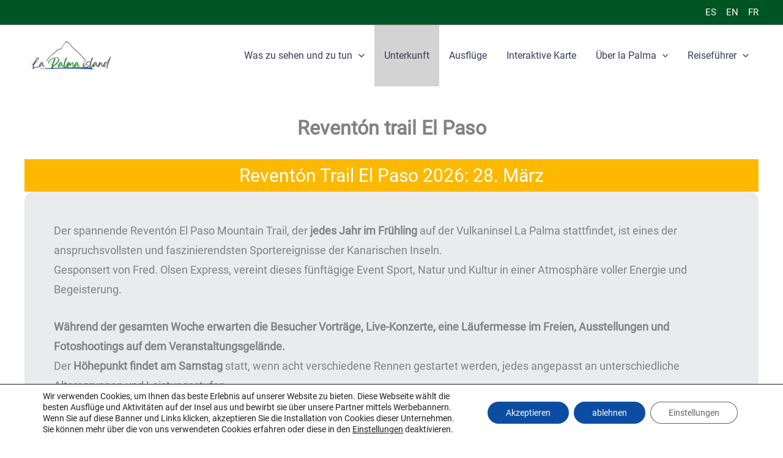

--- FILE ---
content_type: text/css
request_url: https://lapalmaisland.com/de/wp-content/uploads/sites/2/uag-plugin/assets/0/uag-css-394.css?ver=1762460351
body_size: 381
content:
.uagb-social-share__outer-wrap,.uagb-social-share__wrap{display:flex;align-items:center;justify-content:center}.uagb-social-share__layout-vertical.uagb-social-share__outer-wrap,.uagb-social-share__layout-vertical .uagb-social-share__wrap{flex-direction:column}.uagb-social-share__layout-vertical .wp-block-uagb-social-share-child.uagb-ss-repeater.uagb-ss__wrapper:first-child{margin-top:0 !important}.uagb-social-share__layout-vertical .wp-block-uagb-social-share-child.uagb-ss-repeater.uagb-ss__wrapper:last-child{margin-bottom:0 !important}.uagb-social-share__outer-wrap a.uagb-button__link:focus{box-shadow:none}.uagb-social-share__outer-wrap .uagb-ss__wrapper{padding:0;margin-left:5px;margin-right:5px;transition:all 0.2s;display:inline-flex;text-align:center}.uagb-social-share__outer-wrap .uagb-ss__source-wrap{display:inline-block}.uagb-social-share__outer-wrap .uagb-ss__link{color:#3a3a3a;display:inline-table;line-height:0;cursor:pointer}.uagb-social-share__outer-wrap .uagb-ss__source-icon{font-size:40px;width:40px;height:40px}.uagb-social-share__outer-wrap .uagb-ss__source-image{width:40px}@media (max-width: 976px){.uagb-social-share__layout-horizontal .uagb-ss__wrapper{margin-left:0;margin-right:0}}.uagb-social-share__layout-horizontal .wp-block-uagb-social-share-child.uagb-ss-repeater.uagb-ss__wrapper:first-child{margin-left:0 !important}.uagb-social-share__layout-horizontal .wp-block-uagb-social-share-child.uagb-ss-repeater.uagb-ss__wrapper:last-child{margin-right:0 !important}
.wp-block-uagb-social-share .uagb-social-share__wrapper{text-decoration:none}.uagb-social-share__wrapper{box-shadow:none}.uagb-social-share__outer-wrap:not(.uagb-social-share__no-label) .uagb-social-share__source-wrap{margin-right:15px}.uagb-social-share__outer-wrap.uagb-social-share__icon-at-top .uagb-social-share__source-wrap{-ms-flex-item-align:flex-start;align-self:flex-start;margin-top:5px}
.uagb-block-4446023f .uagb-ss-repeater span.uagb-ss__link{color: #3a3a3a;}.uagb-block-4446023f .uagb-ss-repeater a.uagb-ss__link{color: #3a3a3a;}.uagb-block-4446023f .uagb-ss-repeater span.uagb-ss__link svg{fill: #3a3a3a;}.uagb-block-4446023f .uagb-ss-repeater a.uagb-ss__link svg{fill: #3a3a3a;}.uagb-block-4446023f.uagb-social-share__layout-vertical .uagb-ss__wrapper{margin-left: 0;margin-right: 0;margin-top: 7.5px;margin-bottom: 7.5px;}.uagb-block-4446023f.uagb-social-share__layout-vertical .uagb-ss__link{padding: 12px;}.uagb-block-4446023f.uagb-social-share__layout-horizontal .uagb-ss__link{padding: 12px;}.uagb-block-4446023f.uagb-social-share__layout-horizontal .uagb-ss__wrapper{margin-left: 7.5px;margin-right: 7.5px;}.uagb-block-4446023f .wp-block-uagb-social-share-child {border-radius: 0px;}.uagb-block-4446023f .uagb-ss__source-wrap{width: 30px;}.uagb-block-4446023f .uagb-ss__source-wrap svg{width: 30px;height: 30px;}.uagb-block-4446023f .uagb-ss__source-image{width: 30px;}.uagb-block-4446023f .uagb-ss__source-icon{width: 30px;height: 30px;font-size: 30px;}.uagb-block-4446023f.uagb-social-share__outer-wrap{justify-content: flex-start;-webkit-box-pack: flex-start;-ms-flex-pack: flex-start;-webkit-box-align: flex-start;-ms-flex-align: flex-start;align-items: flex-start;}.uagb-block-a042eff1.uagb-ss-repeater span.uagb-ss__link{color: #3b5998;}.uagb-block-a042eff1.uagb-ss-repeater a.uagb-ss__link{color: #3b5998;}.uagb-block-a042eff1.uagb-ss-repeater span.uagb-ss__link svg{fill: #3b5998;}.uagb-block-a042eff1.uagb-ss-repeater a.uagb-ss__link svg{fill: #3b5998;}.uagb-block-b37997d8.uagb-ss-repeater span.uagb-ss__link{color: #55acee;}.uagb-block-b37997d8.uagb-ss-repeater a.uagb-ss__link{color: #55acee;}.uagb-block-b37997d8.uagb-ss-repeater span.uagb-ss__link svg{fill: #55acee;}.uagb-block-b37997d8.uagb-ss-repeater a.uagb-ss__link svg{fill: #55acee;}.uagb-block-fdfff850.uagb-ss-repeater span.uagb-ss__link{color: #bd081c;}.uagb-block-fdfff850.uagb-ss-repeater a.uagb-ss__link{color: #bd081c;}.uagb-block-fdfff850.uagb-ss-repeater span.uagb-ss__link svg{fill: #bd081c;}.uagb-block-fdfff850.uagb-ss-repeater a.uagb-ss__link svg{fill: #bd081c;}.uagb-block-4b0c0f4f.uagb-ss-repeater span.uagb-ss__link{color: #0077b5;}.uagb-block-4b0c0f4f.uagb-ss-repeater a.uagb-ss__link{color: #0077b5;}.uagb-block-4b0c0f4f.uagb-ss-repeater span.uagb-ss__link svg{fill: #0077b5;}.uagb-block-4b0c0f4f.uagb-ss-repeater a.uagb-ss__link svg{fill: #0077b5;}.uagb-block-62523f5b.uagb-ss-repeater span.uagb-ss__link{color: var(--ast-global-color-1);}.uagb-block-62523f5b.uagb-ss-repeater a.uagb-ss__link{color: var(--ast-global-color-1);}.uagb-block-62523f5b.uagb-ss-repeater span.uagb-ss__link svg{fill: var(--ast-global-color-1);}.uagb-block-62523f5b.uagb-ss-repeater a.uagb-ss__link svg{fill: var(--ast-global-color-1);}.uagb-block-2d9c7c52.uagb-ss-repeater span.uagb-ss__link{color: #0acc41;}.uagb-block-2d9c7c52.uagb-ss-repeater a.uagb-ss__link{color: #0acc41;}.uagb-block-2d9c7c52.uagb-ss-repeater span.uagb-ss__link svg{fill: #0acc41;}.uagb-block-2d9c7c52.uagb-ss-repeater a.uagb-ss__link svg{fill: #0acc41;}@media only screen and (max-width: 976px) {.uagb-block-4446023f.uagb-social-share__layout-vertical .uagb-ss__wrapper{margin-left: 0;margin-right: 0;margin-top: 7.5px;margin-bottom: 7.5px;}.uagb-block-4446023f.uagb-social-share__layout-horizontal .uagb-ss__wrapper{margin-left: 7.5px;margin-right: 7.5px;}.uagb-block-4446023f .wp-block-uagb-social-share-child {border-radius: 0px;}.uagb-block-4446023f .uagb-ss__source-wrap{width: 20px;height: 20px;line-height: 20px;}.uagb-block-4446023f .uagb-ss__source-wrap svg{width: 20px;height: 20px;}.uagb-block-4446023f .uagb-ss__source-image{width: 20px;}.uagb-block-4446023f .uagb-ss__source-icon{width: 20px;height: 20px;font-size: 20px;line-height: 20px;}.uagb-block-4446023f.uagb-social-share__outer-wrap{justify-content: center;-webkit-box-pack: center;-ms-flex-pack: center;-webkit-box-align: center;-ms-flex-align: center;align-items: center;}}@media only screen and (max-width: 767px) {.uagb-block-4446023f.uagb-social-share__layout-vertical .uagb-ss__wrapper{margin-left: 0;margin-right: 0;margin-top: 7.5px;margin-bottom: 7.5px;}.uagb-block-4446023f.uagb-social-share__layout-horizontal .uagb-ss__wrapper{margin-left: 7.5px;margin-right: 7.5px;}.uagb-block-4446023f .wp-block-uagb-social-share-child {border-radius: 0px;}.uagb-block-4446023f .uagb-ss__source-wrap{width: 20px;height: 20px;line-height: 20px;}.uagb-block-4446023f .uagb-ss__source-wrap svg{width: 20px;height: 20px;}.uagb-block-4446023f .uagb-ss__source-image{width: 20px;}.uagb-block-4446023f .uagb-ss__source-icon{width: 20px;height: 20px;font-size: 20px;line-height: 20px;}.uagb-block-4446023f.uagb-social-share__outer-wrap{justify-content: center;-webkit-box-pack: center;-ms-flex-pack: center;-webkit-box-align: center;-ms-flex-align: center;align-items: center;}}.uag-blocks-common-selector{z-index:var(--z-index-desktop) !important}@media (max-width: 976px){.uag-blocks-common-selector{z-index:var(--z-index-tablet) !important}}@media (max-width: 767px){.uag-blocks-common-selector{z-index:var(--z-index-mobile) !important}}


--- FILE ---
content_type: text/css
request_url: https://lapalmaisland.com/de/wp-content/themes/la-palma-child/style.css?ver=1743772339
body_size: 3482
content:
/*
Theme Name: La Palma child
Version: 1.0
Description: A child theme of Astra
Template: astra
Author: Administrator
*/
/* Your awesome customization starts here */

.youtube-container {
    position: relative;
    width: 100%;
    padding-bottom: 56.25%; /* Relación de aspecto 16:9 */
    background-size: cover;
    background-position: center;
    cursor: pointer;
    overflow: hidden;
}

.wp-image-6381 {
    max-width: 100%;
    height: auto;
}
.wp-image-6383 {
    max-width: 100%;
    height: auto;
}
.wp-image-6384 {
    max-width: 100%;
    height: auto;
}
.wp-image-6385 {
    max-width: 100%;
    height: auto;
} 
.wp-image-6387 {
    max-width: 100%;
    height: auto;
}  
.wp-image-6389 {
    max-width: 100%;
    height: auto;
}
.wp-image-6390 {
    max-width: 100%;
    height: auto;
}
.wp-image-6391 {
    max-width: 100%;
    height: auto;
}

.wp-image-13197 {
  max-width: 100%;
  height: auto;
  display: block;
  width: 530px;  /* tamaño base para móvil */
}

@media screen and (min-width: 768px) {
  .wp-image-13197 {
    width: 1024px;  /* tamaño para desktop */
  }
}
.wp-image-13159 {
    max-width: 100%;
    height: auto;
}

.info-window .btn-primary {
    width: 90%;
    background-color: blue;
    border: 2px solid gray;
    color: white;
    font-weight: 700;
    padding: 10px 10px;
    text-decoration: none;
    border-radius: 5px; /* Bordes redondeados */
    display: block;
    margin: 5px auto;
    cursor: pointer;
    text-align: center;
}

.btn-post-link:hover {
  background-color: #0056b3;
}

.info-window {
    background-color: #F9FAFB;
}

.info-window .btn-info {
    width: 90%;
    background-color: #00D084;
    border: 2px solid gray;
    color: white;
    font-weight: 600;
    padding: 10px 15px; /* Espaciado interno */
    text-decoration: none;
    border-radius: 5px; /* Bordes redondeados */
    display: block;
    margin: 5px auto;
    cursor: pointer;
    text-align: center;
}

/* filtro mapa */
#filtroCategoria {
    width: 100%;
    color: #fff;
    font-weight: 600;
    background-color: #1E293B;
}

/* botón geolocalización */
#locationButton {
    background-color: #00D084;
    width: 100%;
    margin-bottom: 0px;
    z-index: 10; /* Asegura que el botón esté sobre el resto del contenido */
}

.info-window .h2ventanamapa {
  background-color: #334155; /* Cambia el color de fondo */
  color:#ffff;
  padding: 10px;/* Añade espaciado interno */
  border-radius: 5px;
  text-align: center;
}

.info-window .parrafomapa {
    font-size: 18px;
    padding: 5px 10px;
}

.info-window .info-window-horario{
    padding: 10px;
    background-color: #FCB900;
    font-weight: 600;
}

.info-window .btn-excursion {
    width: 90%;
    background-color: #FF6900;
    border: 2px solid gray;
    color: white;
    font-weight: 700;
    padding: 10px 10px;
    text-decoration: none;
    border-radius: 5px; /* Bordes redondeados */
    display: block;
    margin: 5px auto;
    cursor: pointer;
    text-align: center;
}

/* Estilo para el botón desplegable */
.info-window .dropbtn {
    width: 100%;
    background-color: #FF6900; /* Ajusta el color según tus preferencias */
    border: 2px solid gray;
    color: white;
    font-weight: 700;
    padding: 10px 10px;
    text-decoration: none;
    border-radius: 5px; /* Bordes redondeados */
    display: block;
    margin: 5px auto;
    cursor: pointer;
    text-align: center;
    position: relative; /* Necesario para posicionar correctamente la flecha */
    box-sizing: border-box; /* Asegura que el padding y border estén incluidos en el ancho */
}

/* Contenedor del menú desplegable */
.info-window .dropdown {
    position: relative;
    display: block;
    width: 90%; /* Ocupar el mismo ancho que otros botones */
    margin: 5px auto; /* Centrado */
}

/* Contenido del menú desplegable, oculto inicialmente */
.dropdown-content {
    width: 90%;
    display: none;
    position: absolute;
    background-color: #f9f9f9; /* Color de fondo */
    min-width: 160px; /* Ancho mínimo */
    box-shadow: 0px 8px 16px 0px rgba(0,0,0,0.2); /* Sombra */
    z-index: 1; /* Asegurar que se muestra encima de otros elementos */
}

/* Estilo de los enlaces dentro del menú */
.dropdown-content a {
    color: black; /* Color del texto */
    padding: 12px 16px; /* Espaciado */
    text-decoration: none; /* Sin subrayado */
    display: block; /* Mostrar como bloque */
}

/* Cambio de color al pasar el mouse sobre los enlaces */
.dropdown-content a:hover {background-color: #f1f1f1}


/* Cambiar el color de fondo del botón al pasar el mouse */
.dropdown:hover .dropbtn {
    background-color: #fff;
    color: #FF6900;
}

.dropdown:hover .dropdown-content {
    display: block;
}

.dropbtn::after {
    content: '\25BC'; /* Flecha hacia abajo */
    position: absolute;
    right: 16px; /* Ajusta según el padding del botón */
    top: 50%;
    transform: translateY(-50%);
    pointer-events: none; /* Evita que la flecha interfiera con el clic */
    color: white; /* Asegúrate de que la flecha sea visible */
}

.dropbtn:hover, .dropbtn:focus {
    background-color: #0044cc; /* Un tono más oscuro para el efecto hover */
}
 #label-ayuntamiento {
    color: black;
    background-color: white;
}
#nombreExcursion {
    background-color: #334155;
    color:white;
    font-size: 25px;
    padding: 10px;
}
/* Estilos base para .taxista */
/* Estilos Base para Móviles */
.taxista {
    display: flex;
    flex-direction: column;
    align-items: center;
    justify-content: center;
    border: 1px solid #ccc;
    padding: 10px;
    margin: 5px 0;
    border-radius: 8px;
    background-color: #FCB900;
}

.avatar {
    width: 150px;
    height: 150px;
    border-radius: 50%;
    border: 5px solid white;
    margin-bottom: 10px;
}

.details {
    display: flex;
    flex-direction: column;
    justify-content: center;
    align-items: center;
    background-color: white;
    padding: 10px;
    margin: 10px 0;
    border-radius: 8px;
    box-shadow: 0 2px 4px rgba(0,0,0,0.1);
    width: 100%;
}
.details .nombre {
    font-size: 26px; /* Más grande para el nombre */
    color: #334155; /* Color azul para destacar el nombre */
    font-weight: 700;
    margin-bottom: 10px; /* Más espacio debajo del nombre */
}

.details .plazas {
    background-color: #f0f0f0;
    padding: 5px 10px; 
    border-radius: 5px; 
    display: inline-block; 
}
.details .modelo {
    font-style: italic; /* Estilo itálica para el modelo del coche */
    background-color: #FCB90099;
    padding: 5px;
    font-size: 18px;
    margin: 7px;
}
.detail.coste{
    font-style: italic;
    font-weight: 600;
    background: lightblue;
    padding: 5px;
}

.verificar-btn:hover {
    background-color: white;
    color: #046BD2;
    border: 2px solid #046BD2;
}

/* Ajustes para Pantallas Más Grandes */
@media (min-width: 600px) {
    .taxista {
        display: flex;
        align-items: center;
        justify-content: flex-start; /* Alinea los elementos al inicio del contenedor */
    }
}
    .nota-vinculante {
    color: #333;
    background-color: #BFBFBF;
    font-size: 10px;
    border-left: 4px solid #007bff;
    margin: 10px 0;
    text-align: center;
    line-height: 1.5;
    box-shadow: 0 2px 4px rgba(0, 0, 0, 0.1);
    border-radius: 8px;
    font-family: sans-serif;
    font-style: italic;
    padding: 12px 20px;
}
    /* Estilos específicos para dispositivos de escritorio */
@media (min-width: 601px) {
    .nota-vinculante {
        font-size: 12px; /* Tamaño de fuente adecuado para escritorio */
    }
}
.button-container {
    display: flex;
    flex-direction: column; /* Para que el botón y el párrafo se apilen verticalmente */
    width: 100%; /* Ocupa todo el ancho disponible en su contenedor */
    align-items: center; /* Centra los elementos horizontalmente */
}

@media (min-width: 600px) {
    .button-container {
        flex-direction: column; /* Asegúrate de que sigue siendo en columna */
        align-items: center; /* Centra el contenido vertical y horizontalmente */
        width: 100%; /* Ocupa todo el ancho disponible en su contenedor */
    }
}

    .avatar {
        margin-right: 20px; /* Más espacio entre el avatar y los detalles */
        margin-bottom: 0; /* Elimina el margen inferior para alineación correcta */
    }

    .details {
        flex-grow: 1;
        
    }

    .verificar-btn {
        width: auto; /* Permite que el botón ajuste su ancho según el contenido */
        padding: 12px 35px; /* Un padding más grande para un botón más proporcionado */
        align-self: center; /* Alinea el botón al final del contenedor .taxista si prefieres que esté abajo */
        background-color: #046BD2;
    margin-top: 10px;
    border-radius: 8px;
    }
/* Estilos base que se aplican en todos los dispositivos */
#fecha {
    border-radius: 5px; /* Bordes redondeados para un aspecto moderno */
    border: 1px solid #ccc; /* Define un borde claro */
}

/* Estilos específicos para dispositivos móviles */
@media (max-width: 600px) {
    #fecha {
        width: 100%;
        font-size: 18px; /* Más grande para facilitar la interacción en pantallas táctiles */
        padding: 12px 20px; /* Mayor padding para una selección más fácil */
    }
}

/* Estilos específicos para dispositivos de escritorio */
@media (min-width: 601px) {
    #fecha {
        width: 30%;
        font-size: 16px; /* Tamaño de fuente adecuado para escritorio */
        padding: 10px 15px; /* Padding estándar para escritorio */
    }
}


/* Estilos base que se aplican en todos los dispositivos */
#ayuntamiento {
    border-radius: 5px; /* Bordes redondeados para un aspecto moderno */
    border: 1px solid #ccc; /* Define un borde claro */
}

/* Estilos específicos para dispositivos móviles */
@media (max-width: 600px) {
    #ayuntamiento {
        width: 100%;
        font-size: 18px; /* Más grande para facilitar la interacción en pantallas táctiles */
        padding: 12px 20px; /* Mayor padding para una selección más fácil */
    }
}

/* Estilos específicos para dispositivos de escritorio */
@media (min-width: 601px) {
    #ayuntamiento {
        width: 30%;
        font-size: 16px; /* Tamaño de fuente adecuado para escritorio */
        padding: 10px 15px; /* Padding estándar para escritorio */
    }
}
#botonUbicacion {
    margin-top: 10px;
}
#info-datos-geo {
    font-size: 10px;
}
/* Estilos base que se aplican en todos los dispositivos */
#pasajeros {
    border-radius: 5px; /* Bordes redondeados para un aspecto moderno */
    border: 1px solid #ccc; /* Define un borde claro */
}

/* Estilos específicos para dispositivos móviles */
@media (max-width: 600px) {
    #pasajeros {
        width: 100%;
        font-size: 18px; /* Más grande para facilitar la interacción en pantallas táctiles */
        padding: 12px 20px; /* Mayor padding para una selección más fácil */
    }
}

/* Estilos específicos para dispositivos de escritorio */
@media (min-width: 601px) {
    #pasajeros {
        width: 30%;
        font-size: 16px; /* Tamaño de fuente adecuado para escritorio */
        padding: 10px 15px; /* Padding estándar para escritorio */
    }
}
/* Estilos para días disponibles */
    .flatpickr-day.day-available {
    background-color: #00d084;
    border-radius: 50%;
    color: white;
}
.flatpickr-day.today{
    background-color: #fcb900;
    color: black;
    border-color: black;
}
.flatpickr-day.nextMonthDay.flatpickr-disabled.day-unavailable{
    background-color:transparent;
}
.flatpickr-day:hover{
    background: none;
}
@media (min-width: 600px) {
    #campos-excursion{
        display: flex;
        width: 100%;
}
}
#boton-buscar{
    display:flex;
    align-items: center;
    justify-content: center;
}
#buscarTaxi{
    width:100%;
    margin-top:15px;
}

/* fin estilos taxi */

.mc-image-principal { 
    display:flex;
    padding-top:15px;
    padding-bottom: 15px;
    justify-content: center;
}
.event-data {
    padding-bottom:10px;
}
.mc-datarange {
    background: #E9EBED;
    padding: 10px;
    border-bottom: 1px solid;
    font-weight: 600;
}
.sub-details {
    padding-top: 1px;
}
  @media (min-width: 350px) {
    .anuncio_inarticle {
      height: 180px;
      margin:10px;
    }
  }
 @media (min-width: 500px) {
    .anuncio_inarticle {
      height: 130px;
      margin:10px;
    }
  }
 @media (min-width: 800px) {
    .anuncio_inarticle {
      height: 200px;
      margin:10px;
    }
  }
    .titulo-anuncio{
      display:flex;
      justify-content:center;
      align-items:center;
  }
    .top3{
      background-color:#FCB900;
}
.alojamiento-menu{
    background-color: #fcb900;
}
.alojamiento-menu-de{
    background: lightgrey;
}

/* seccion de alojamientos*/
.seccion-alojamientos {
    font-family: sans-serif;
    padding: 20px;
    margin: 0; /* Elimina márgenes por defecto */
    box-sizing: border-box; /* Incluye padding y border en el ancho/altura */
}
.container-alojamientos {
    width: 100%;
    margin: auto;
    background-color: #ffffff;
    padding: 20px;
    box-shadow: 0 4px 8px rgba(0,0,0,0.1);
    box-sizing: border-box;
}
.container-alojamientos-gris {
    width: 100%;
    margin: auto;
    background-color: #E9EBED;
    padding: 20px;
    box-shadow: 0 4px 8px rgba(0,0,0,0.3);
    box-sizing: border-box;
}
.item-alojamientos {
    display: flex;
    justify-content: space-between; /* Mantiene los elementos espaciados entre sí */
    align-items: center; /* Centra los elementos verticalmente */
    padding: 10px;
    border-bottom: 1px solid #eaeaea;
}
.item-alojamientos-gris {
    display: flex;
    justify-content: space-between; /* Mantiene los elementos espaciados entre sí */
    align-items: center; /* Centra los elementos verticalmente */
    padding: 10px;
    border-bottom: 1px solid #CBD5E1;
}
.item-alojamientos:last-child {
    border-bottom: none;
}
.title-alojamientos {
    flex: 1; /* Permite que el título ocupe el espacio disponible */
    font-weight: bold;
    color: #333;
    white-space: nowrap; /* Evita que el título se divida en líneas */
    overflow: hidden; /* Oculta cualquier desbordamiento de texto */
    text-overflow: ellipsis; /* Añade "..." si el texto es demasiado largo */
}
.rating-alojamientos {
    flex-shrink: 0; /* Evita que la calificación se reduzca */
    font-size: 20px;
    color: #4CAF50; /* Color verde para las calificaciones */
    display: flex; /* Asegura que los puntos estén en línea */
}
@media (min-width: 768px) { /* Estilos para pantallas más grandes */
    .container-alojamientos {
        width: 100%; /* Ancho más estrecho para pantallas grandes */
    }
    .item-alojamientos {
        padding: 15px; /* Más espacio */
    }
}
/* fin seccion alojamientos*/

/* seccion tabla comparativa */
.comparative-table {
    font-family: sans-serif;
    max-width: 600px;

    text-align: left;
}

.titulo-tabla-comparativa {
    text-align: center;
    color: #333;
    font-size: 20px;
}

.zone-card {
    background-color: #f8f9fa;
    border: 1px solid #dee2e6;
    border-radius: 8px;
    padding: 15px;
    margin-top: 20px;
    box-shadow: 0 4px 6px rgba(0,0,0,0.1);
}

.zone-card ul {
    list-style: none;
    padding: 0;
}

.zone-card ul li {
    padding: 8px;
    border-bottom: 1px solid #ddd;
}

.zone-card ul li:last-child {
    border-bottom: none;
}

.zone-card .titulo-zonas-tarjetas {
   text-align: center;
    background-color: #00d084;
    color: white;
    font-size: 25px;
    padding: 5px;
    margin: 3px;
}
.desc-zonas-tarjetas{
    text-align: center;
    font-size: 14px;
    font-style:oblique;
    margin:0;
}
.zone-card .puntos-tabla-compa
{
    color: #00d084;
    font-size: 18px;
    flex-shrink: 0;
}
/* FIN seccion tabla comparativa */

    /* Asegurarse que las columnas están en su orden normal en dispositivos grandes */
.column-invertida {
  display: flex;
  flex-direction: row;
}

/* Invertir las columnas solo en dispositivos móviles */
@media only screen and (max-width: 768px) {
  .column-invertida {
    flex-direction: column-reverse;
  }
}
.taxi-tour{
    background: #7bdcb5;
}


/* Contenedor principal de la webcam */
#contenedor-webcam {
  /* Que ocupe todo el ancho disponible pero sin exceder 600px */
  width: 100%;
  max-width: 600px;

  /* Mantiene la proporción 16:9 (puedes cambiar 16/9 a la proporción que prefieras) */
  aspect-ratio: 16 / 9;

  /* Para centrarlo en la pantalla en vistas desktop */
  margin: 0 auto;

  /* Evita scroll interno y recorta lo que se salga */
  overflow: hidden;
  position: relative;

  /* Para centrar la imagen dentro del contenedor */
  display: flex;
  justify-content: center;
  align-items: center;
}

/* Imagen (tanto la portada como la que insertas tras el clic) */
#contenedor-webcam img {
  /* Ajusta la imagen a las dimensiones del contenedor sin deformarla */
  width: 100%;
  height: 100%;
  object-fit: cover;

  /* Cursor de mano para indicar que se puede hacer clic (en la portada) */
  cursor: pointer;
}

--- FILE ---
content_type: application/x-javascript
request_url: https://lapalmaisland.com/de/wp-content/uploads/sites/2/uag-plugin/assets/0/uag-js-394.js?ver=1762460351
body_size: -145
content:
document.addEventListener("DOMContentLoaded", function(){ var ssLinksParent = document.querySelector( '.uagb-block-4446023f' );
ssLinksParent?.addEventListener( 'keyup', function ( e ) {
var link = e.target.closest( '.uagb-ss__link' );
if ( link && e.keyCode === 13 ) {
	handleSocialLinkClick( link );
}
});

ssLinksParent?.addEventListener( 'click', function ( e ) {
var link = e.target.closest( '.uagb-ss__link' );
if ( link ) {
	handleSocialLinkClick( link );
}
});

function handleSocialLinkClick( link ) {
var social_url = link.dataset.href;
var target = "";
if ( social_url == "mailto:?body=" ) {
	target = "_self";
}
var request_url = "";
if ( social_url.indexOf("/pin/create/link/?url=") !== -1 ) {
	request_url = social_url + encodeURIComponent( window.location.href ) + "&media=" + 'https://lapalmaisland.com/de/wp-content/uploads/sites/2/2023/08/reventon.webp';
} else {
	request_url = social_url + encodeURIComponent( window.location.href );
}
window.open( request_url, target );
}
 });